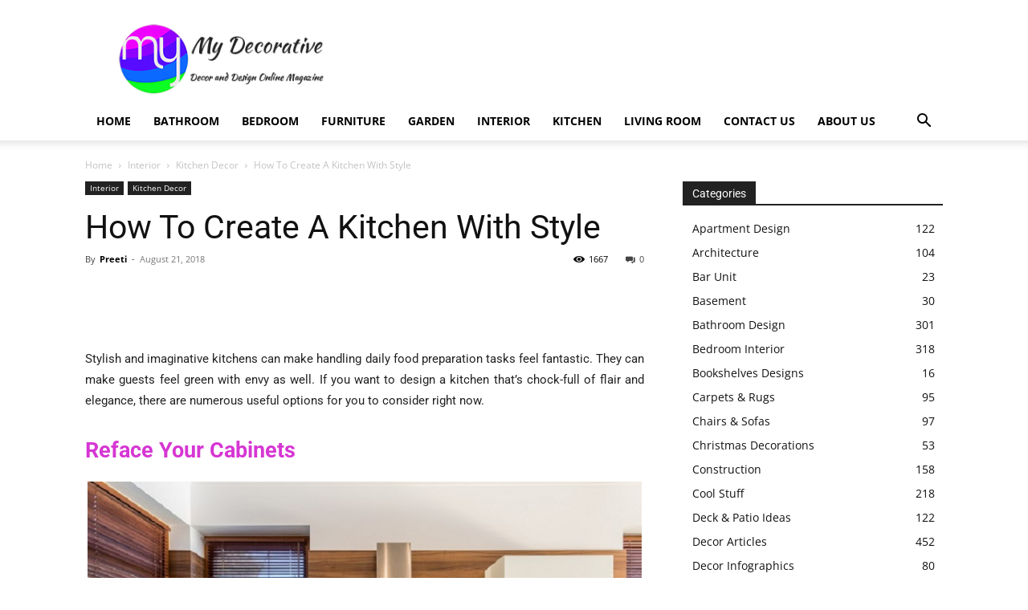

--- FILE ---
content_type: text/html; charset=utf-8
request_url: https://www.google.com/recaptcha/api2/aframe
body_size: 269
content:
<!DOCTYPE HTML><html><head><meta http-equiv="content-type" content="text/html; charset=UTF-8"></head><body><script nonce="C24GA-Ae2WLwl9XWogLh0A">/** Anti-fraud and anti-abuse applications only. See google.com/recaptcha */ try{var clients={'sodar':'https://pagead2.googlesyndication.com/pagead/sodar?'};window.addEventListener("message",function(a){try{if(a.source===window.parent){var b=JSON.parse(a.data);var c=clients[b['id']];if(c){var d=document.createElement('img');d.src=c+b['params']+'&rc='+(localStorage.getItem("rc::a")?sessionStorage.getItem("rc::b"):"");window.document.body.appendChild(d);sessionStorage.setItem("rc::e",parseInt(sessionStorage.getItem("rc::e")||0)+1);localStorage.setItem("rc::h",'1768503469385');}}}catch(b){}});window.parent.postMessage("_grecaptcha_ready", "*");}catch(b){}</script></body></html>